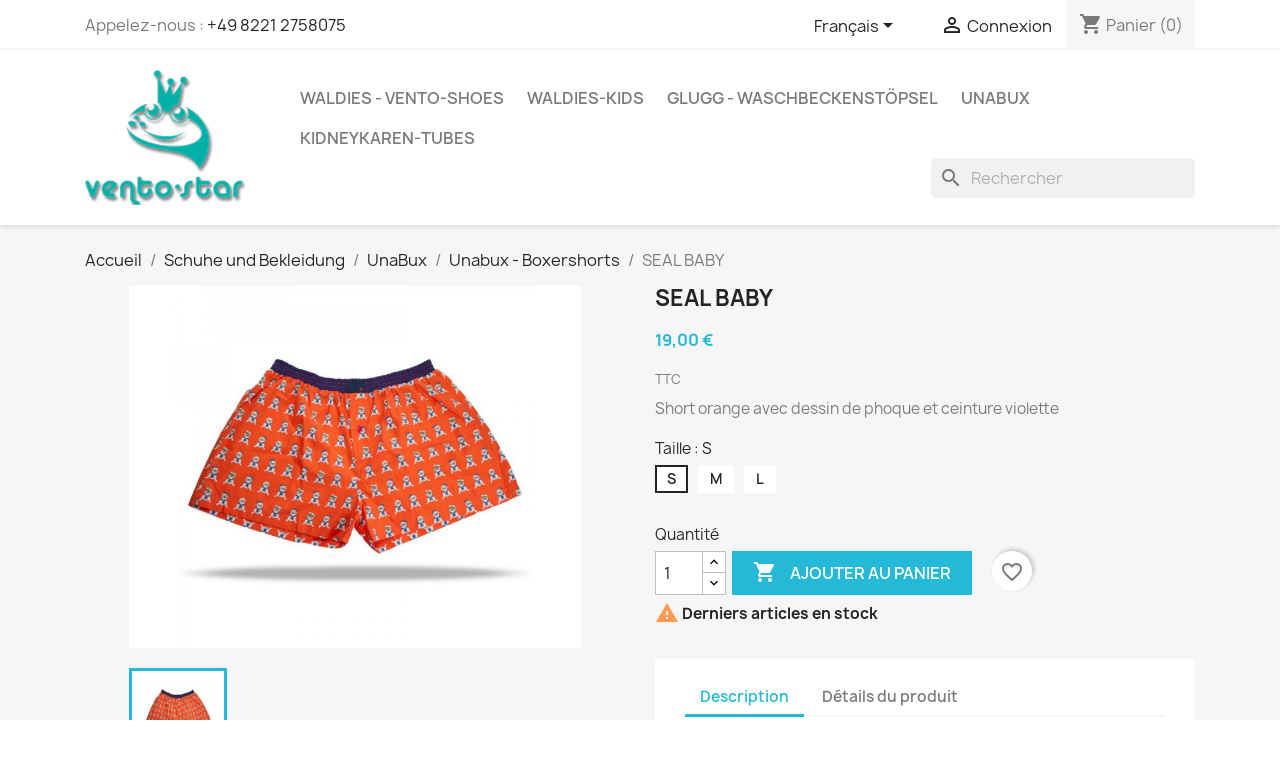

--- FILE ---
content_type: text/html; charset=utf-8
request_url: https://vento-star.de/fr/unabux-boxershorts/610-seal-baby.html
body_size: 17411
content:
<!doctype html>
<html lang="fr-FR">

  <head>
    
      
  <meta charset="utf-8">


  <meta http-equiv="x-ua-compatible" content="ie=edge">



  <title>SEAL BABY</title>
  
    
  
  <meta name="description" content="Short orange avec dessin de phoque et ceinture violette">
  <meta name="keywords" content="Boxershort, Boxer Shorts, Unterwäsche, Herrenunterwäsche, Unterhose, Unabux, bunt, farbenfroh, Webboxershorts">
        <link rel="canonical" href="https://vento-star.de/fr/unabux-boxershorts/610-seal-baby.html">
    
          <link rel="alternate" href="https://vento-star.de/de/ventostar-boxershorts/610-seal-baby.html" hreflang="de">
          <link rel="alternate" href="https://vento-star.de/en/unabux-boxershorts/610-seal-baby.html" hreflang="en-us">
          <link rel="alternate" href="https://vento-star.de/fr/unabux-boxershorts/610-seal-baby.html" hreflang="fr-fr">
          <link rel="alternate" href="https://vento-star.de/it/unabux-boxershorts/610-seal-baby.html" hreflang="it-it">
      
  
  
    <script type="application/ld+json">
  {
    "@context": "https://schema.org",
    "@type": "Organization",
    "name" : "Vento-Star",
    "url" : "https://vento-star.de/fr/"
         ,"logo": {
        "@type": "ImageObject",
        "url":"https://vento-star.de/img/logo-1761550632.jpg"
      }
      }
</script>

<script type="application/ld+json">
  {
    "@context": "https://schema.org",
    "@type": "WebPage",
    "isPartOf": {
      "@type": "WebSite",
      "url":  "https://vento-star.de/fr/",
      "name": "Vento-Star"
    },
    "name": "SEAL BABY",
    "url":  "https://vento-star.de/fr/unabux-boxershorts/610-seal-baby.html"
  }
</script>


  <script type="application/ld+json">
    {
      "@context": "https://schema.org",
      "@type": "BreadcrumbList",
      "itemListElement": [
                  {
            "@type": "ListItem",
            "position": 1,
            "name": "Accueil",
            "item": "https://vento-star.de/fr/"
          },                  {
            "@type": "ListItem",
            "position": 2,
            "name": "Schuhe und Bekleidung",
            "item": "https://vento-star.de/fr/13-schuhe-und-bekleidung"
          },                  {
            "@type": "ListItem",
            "position": 3,
            "name": "UnaBux",
            "item": "https://vento-star.de/fr/160-unabux"
          },                  {
            "@type": "ListItem",
            "position": 4,
            "name": "Unabux - Boxershorts",
            "item": "https://vento-star.de/fr/161-unabux-boxershorts"
          },                  {
            "@type": "ListItem",
            "position": 5,
            "name": "SEAL BABY",
            "item": "https://vento-star.de/fr/unabux-boxershorts/610-1901-seal-baby.html#/unabgr-s"
          }              ]
    }
  </script>
  
  
  
      <script type="application/ld+json">
  {
    "@context": "https://schema.org/",
    "@type": "Product",
    "name": "SEAL BABY",
    "description": "Short orange avec dessin de phoque et ceinture violette",
    "category": "Unabux - Boxershorts",
    "image" :"https://vento-star.de/1024-home_default/seal-baby.jpg",    "sku": "UBS-089",
    "mpn": "UBS-089"
        ,
    "brand": {
      "@type": "Brand",
      "name": "UnaBux"
    }
            ,
    "weight": {
        "@context": "https://schema.org",
        "@type": "QuantitativeValue",
        "value": "120.000000",
        "unitCode": "kg"
    }
        ,
    "offers": {
      "@type": "Offer",
      "priceCurrency": "EUR",
      "name": "SEAL BABY",
      "price": "19",
      "url": "https://vento-star.de/fr/unabux-boxershorts/610-1901-seal-baby.html#/1-unabgr-s",
      "priceValidUntil": "2026-02-05",
              "image": ["https://vento-star.de/1024-large_default/seal-baby.jpg"],
            "sku": "UBS-089",
      "mpn": "UBS-089",
                        "availability": "https://schema.org/InStock",
      "seller": {
        "@type": "Organization",
        "name": "Vento-Star"
      }
    }
      }
</script>

  
  
    
  

  
    <meta property="og:title" content="SEAL BABY" />
    <meta property="og:description" content="Short orange avec dessin de phoque et ceinture violette" />
    <meta property="og:url" content="https://vento-star.de/fr/unabux-boxershorts/610-seal-baby.html" />
    <meta property="og:site_name" content="Vento-Star" />
        



  <meta name="viewport" content="width=device-width, initial-scale=1">



  <link rel="icon" type="image/vnd.microsoft.icon" href="https://vento-star.de/img/favicon.ico?1761550632">
  <link rel="shortcut icon" type="image/x-icon" href="https://vento-star.de/img/favicon.ico?1761550632">



    <link rel="stylesheet" href="/modules/ps_checkout/views/css/payments.css?version=8.5.0.5" type="text/css" media="all">
  <link rel="stylesheet" href="https://vento-star.de/themes/classic/assets/cache/theme-e8fd3531.css" type="text/css" media="all">




  

  <script type="text/javascript">
        var blockwishlistController = "https:\/\/vento-star.de\/fr\/module\/blockwishlist\/action";
        var check_bellow = "Veuillez v\u00e9rifier ci-dessous:";
        var p_version = "8.1";
        var p_version_short = "8";
        var prestashop = {"cart":{"products":[],"totals":{"total":{"type":"total","label":"Total","amount":0,"value":"0,00\u00a0\u20ac"},"total_including_tax":{"type":"total","label":"Total TTC\u00a0:","amount":0,"value":"0,00\u00a0\u20ac"},"total_excluding_tax":{"type":"total","label":"Total HT\u00a0:","amount":0,"value":"0,00\u00a0\u20ac"}},"subtotals":{"products":{"type":"products","label":"Sous-total","amount":0,"value":"0,00\u00a0\u20ac"},"discounts":null,"shipping":{"type":"shipping","label":"Livraison","amount":0,"value":""},"tax":{"type":"tax","label":"Taxes incluses","amount":0,"value":"0,00\u00a0\u20ac"}},"products_count":0,"summary_string":"0 articles","vouchers":{"allowed":1,"added":[]},"discounts":[],"minimalPurchase":0,"minimalPurchaseRequired":""},"currency":{"id":1,"name":"Euro","iso_code":"EUR","iso_code_num":"978","sign":"\u20ac"},"customer":{"lastname":null,"firstname":null,"email":null,"birthday":null,"newsletter":null,"newsletter_date_add":null,"optin":null,"website":null,"company":null,"siret":null,"ape":null,"is_logged":false,"gender":{"type":null,"name":null},"addresses":[]},"country":{"id_zone":9,"id_currency":0,"call_prefix":49,"iso_code":"DE","active":"1","contains_states":"0","need_identification_number":"0","need_zip_code":"1","zip_code_format":"NNNNN","display_tax_label":"1","name":"Deutschland","id":1},"language":{"name":"Fran\u00e7ais (French)","iso_code":"fr","locale":"fr-FR","language_code":"fr-fr","active":"1","is_rtl":"0","date_format_lite":"d\/m\/Y","date_format_full":"d\/m\/Y H:i:s","id":3},"page":{"title":"","canonical":"https:\/\/vento-star.de\/fr\/unabux-boxershorts\/610-seal-baby.html","meta":{"title":"SEAL BABY","description":"Short orange avec dessin de phoque et ceinture violette","keywords":"Boxershort, Boxer Shorts, Unterw\u00e4sche, Herrenunterw\u00e4sche, Unterhose, Unabux, bunt, farbenfroh, Webboxershorts","robots":"index"},"page_name":"product","body_classes":{"lang-fr":true,"lang-rtl":false,"country-DE":true,"currency-EUR":true,"layout-full-width":true,"page-product":true,"tax-display-enabled":true,"page-customer-account":false,"product-id-610":true,"product-SEAL BABY":true,"product-id-category-161":true,"product-id-manufacturer-5":true,"product-id-supplier-0":true,"product-available-for-order":true},"admin_notifications":[],"password-policy":{"feedbacks":{"0":"Tr\u00e8s faible","1":"Faible","2":"Moyenne","3":"Fort","4":"Tr\u00e8s fort","Straight rows of keys are easy to guess":"Les suites de touches sur le clavier sont faciles \u00e0 deviner","Short keyboard patterns are easy to guess":"Les mod\u00e8les courts sur le clavier sont faciles \u00e0 deviner.","Use a longer keyboard pattern with more turns":"Utilisez une combinaison de touches plus longue et plus complexe.","Repeats like \"aaa\" are easy to guess":"Les r\u00e9p\u00e9titions (ex. : \"aaa\") sont faciles \u00e0 deviner.","Repeats like \"abcabcabc\" are only slightly harder to guess than \"abc\"":"Les r\u00e9p\u00e9titions (ex. : \"abcabcabc\") sont seulement un peu plus difficiles \u00e0 deviner que \"abc\".","Sequences like abc or 6543 are easy to guess":"Les s\u00e9quences (ex. : abc ou 6543) sont faciles \u00e0 deviner.","Recent years are easy to guess":"Les ann\u00e9es r\u00e9centes sont faciles \u00e0 deviner.","Dates are often easy to guess":"Les dates sont souvent faciles \u00e0 deviner.","This is a top-10 common password":"Ce mot de passe figure parmi les 10 mots de passe les plus courants.","This is a top-100 common password":"Ce mot de passe figure parmi les 100 mots de passe les plus courants.","This is a very common password":"Ceci est un mot de passe tr\u00e8s courant.","This is similar to a commonly used password":"Ce mot de passe est similaire \u00e0 un mot de passe couramment utilis\u00e9.","A word by itself is easy to guess":"Un mot seul est facile \u00e0 deviner.","Names and surnames by themselves are easy to guess":"Les noms et les surnoms seuls sont faciles \u00e0 deviner.","Common names and surnames are easy to guess":"Les noms et les pr\u00e9noms courants sont faciles \u00e0 deviner.","Use a few words, avoid common phrases":"Utilisez quelques mots, \u00e9vitez les phrases courantes.","No need for symbols, digits, or uppercase letters":"Pas besoin de symboles, de chiffres ou de majuscules.","Avoid repeated words and characters":"\u00c9viter de r\u00e9p\u00e9ter les mots et les caract\u00e8res.","Avoid sequences":"\u00c9viter les s\u00e9quences.","Avoid recent years":"\u00c9vitez les ann\u00e9es r\u00e9centes.","Avoid years that are associated with you":"\u00c9vitez les ann\u00e9es qui vous sont associ\u00e9es.","Avoid dates and years that are associated with you":"\u00c9vitez les dates et les ann\u00e9es qui vous sont associ\u00e9es.","Capitalization doesn't help very much":"Les majuscules ne sont pas tr\u00e8s utiles.","All-uppercase is almost as easy to guess as all-lowercase":"Un mot de passe tout en majuscules est presque aussi facile \u00e0 deviner qu'un mot de passe tout en minuscules.","Reversed words aren't much harder to guess":"Les mots invers\u00e9s ne sont pas beaucoup plus difficiles \u00e0 deviner.","Predictable substitutions like '@' instead of 'a' don't help very much":"Les substitutions pr\u00e9visibles comme '\"@\" au lieu de \"a\" n'aident pas beaucoup.","Add another word or two. Uncommon words are better.":"Ajoutez un autre mot ou deux. Pr\u00e9f\u00e9rez les mots peu courants."}}},"shop":{"name":"Vento-Star","logo":"https:\/\/vento-star.de\/img\/logo-1761550632.jpg","stores_icon":"https:\/\/vento-star.de\/img\/logo_stores.png","favicon":"https:\/\/vento-star.de\/img\/favicon.ico"},"core_js_public_path":"\/themes\/","urls":{"base_url":"https:\/\/vento-star.de\/","current_url":"https:\/\/vento-star.de\/fr\/unabux-boxershorts\/610-seal-baby.html","shop_domain_url":"https:\/\/vento-star.de","img_ps_url":"https:\/\/vento-star.de\/img\/","img_cat_url":"https:\/\/vento-star.de\/img\/c\/","img_lang_url":"https:\/\/vento-star.de\/img\/l\/","img_prod_url":"https:\/\/vento-star.de\/img\/p\/","img_manu_url":"https:\/\/vento-star.de\/img\/m\/","img_sup_url":"https:\/\/vento-star.de\/img\/su\/","img_ship_url":"https:\/\/vento-star.de\/img\/s\/","img_store_url":"https:\/\/vento-star.de\/img\/st\/","img_col_url":"https:\/\/vento-star.de\/img\/co\/","img_url":"https:\/\/vento-star.de\/themes\/classic\/assets\/img\/","css_url":"https:\/\/vento-star.de\/themes\/classic\/assets\/css\/","js_url":"https:\/\/vento-star.de\/themes\/classic\/assets\/js\/","pic_url":"https:\/\/vento-star.de\/upload\/","theme_assets":"https:\/\/vento-star.de\/themes\/classic\/assets\/","theme_dir":"https:\/\/vento-star.de\/var\/www\/vhosts\/vento-star.de\/httpdocs\/themes\/classic\/","pages":{"address":"https:\/\/vento-star.de\/fr\/adresse","addresses":"https:\/\/vento-star.de\/fr\/adressen","authentication":"https:\/\/vento-star.de\/fr\/anmeldung","manufacturer":"https:\/\/vento-star.de\/fr\/brands","cart":"https:\/\/vento-star.de\/fr\/warenkorb","category":"https:\/\/vento-star.de\/fr\/index.php?controller=category","cms":"https:\/\/vento-star.de\/fr\/index.php?controller=cms","contact":"https:\/\/vento-star.de\/fr\/nous-contacter","discount":"https:\/\/vento-star.de\/fr\/Remise","guest_tracking":"https:\/\/vento-star.de\/fr\/auftragsverfolgung-gast","history":"https:\/\/vento-star.de\/fr\/bestellungsverlauf","identity":"https:\/\/vento-star.de\/fr\/profil","index":"https:\/\/vento-star.de\/fr\/","my_account":"https:\/\/vento-star.de\/fr\/mon-compte","order_confirmation":"https:\/\/vento-star.de\/fr\/bestellbestatigung","order_detail":"https:\/\/vento-star.de\/fr\/index.php?controller=order-detail","order_follow":"https:\/\/vento-star.de\/fr\/bestellverfolgung","order":"https:\/\/vento-star.de\/fr\/Commande","order_return":"https:\/\/vento-star.de\/fr\/index.php?controller=order-return","order_slip":"https:\/\/vento-star.de\/fr\/bestellschein","pagenotfound":"https:\/\/vento-star.de\/fr\/page-introuvable","password":"https:\/\/vento-star.de\/fr\/recuperation-mot-de-passe","pdf_invoice":"https:\/\/vento-star.de\/fr\/index.php?controller=pdf-invoice","pdf_order_return":"https:\/\/vento-star.de\/fr\/index.php?controller=pdf-order-return","pdf_order_slip":"https:\/\/vento-star.de\/fr\/index.php?controller=pdf-order-slip","prices_drop":"https:\/\/vento-star.de\/fr\/angebote","product":"https:\/\/vento-star.de\/fr\/index.php?controller=product","registration":"https:\/\/vento-star.de\/fr\/index.php?controller=registration","search":"https:\/\/vento-star.de\/fr\/recherche","sitemap":"https:\/\/vento-star.de\/fr\/sitemap","stores":"https:\/\/vento-star.de\/fr\/magasins","supplier":"https:\/\/vento-star.de\/fr\/lieferant","new_products":"https:\/\/vento-star.de\/fr\/nouveaux-produits","brands":"https:\/\/vento-star.de\/fr\/brands","register":"https:\/\/vento-star.de\/fr\/index.php?controller=registration","order_login":"https:\/\/vento-star.de\/fr\/Commande?login=1"},"alternative_langs":{"de":"https:\/\/vento-star.de\/de\/ventostar-boxershorts\/610-seal-baby.html","en-us":"https:\/\/vento-star.de\/en\/unabux-boxershorts\/610-seal-baby.html","fr-fr":"https:\/\/vento-star.de\/fr\/unabux-boxershorts\/610-seal-baby.html","it-it":"https:\/\/vento-star.de\/it\/unabux-boxershorts\/610-seal-baby.html"},"actions":{"logout":"https:\/\/vento-star.de\/fr\/?mylogout="},"no_picture_image":{"bySize":{"small_default":{"url":"https:\/\/vento-star.de\/img\/p\/fr-default-small_default.jpg","width":98,"height":98},"cart_default":{"url":"https:\/\/vento-star.de\/img\/p\/fr-default-cart_default.jpg","width":125,"height":125},"home_default":{"url":"https:\/\/vento-star.de\/img\/p\/fr-default-home_default.jpg","width":250,"height":250},"medium_default":{"url":"https:\/\/vento-star.de\/img\/p\/fr-default-medium_default.jpg","width":452,"height":452},"large_default":{"url":"https:\/\/vento-star.de\/img\/p\/fr-default-large_default.jpg","width":800,"height":800}},"small":{"url":"https:\/\/vento-star.de\/img\/p\/fr-default-small_default.jpg","width":98,"height":98},"medium":{"url":"https:\/\/vento-star.de\/img\/p\/fr-default-home_default.jpg","width":250,"height":250},"large":{"url":"https:\/\/vento-star.de\/img\/p\/fr-default-large_default.jpg","width":800,"height":800},"legend":""}},"configuration":{"display_taxes_label":true,"display_prices_tax_incl":true,"is_catalog":false,"show_prices":true,"opt_in":{"partner":false},"quantity_discount":{"type":"price","label":"Prix unitaire"},"voucher_enabled":1,"return_enabled":1},"field_required":[],"breadcrumb":{"links":[{"title":"Accueil","url":"https:\/\/vento-star.de\/fr\/"},{"title":"Schuhe und Bekleidung","url":"https:\/\/vento-star.de\/fr\/13-schuhe-und-bekleidung"},{"title":"UnaBux","url":"https:\/\/vento-star.de\/fr\/160-unabux"},{"title":"Unabux - Boxershorts","url":"https:\/\/vento-star.de\/fr\/161-unabux-boxershorts"},{"title":"SEAL BABY","url":"https:\/\/vento-star.de\/fr\/unabux-boxershorts\/610-1901-seal-baby.html#\/unabgr-s"}],"count":5},"link":{"protocol_link":"https:\/\/","protocol_content":"https:\/\/"},"time":1768989128,"static_token":"3ac7c30f835f0b0dbbd1cf6be132f464","token":"146afc51e9601bd6c7c6d00c061d728f","debug":false};
        var productsAlreadyTagged = [];
        var ps_checkoutApplePayUrl = "https:\/\/vento-star.de\/fr\/module\/ps_checkout\/applepay?token=3ac7c30f835f0b0dbbd1cf6be132f464";
        var ps_checkoutAutoRenderDisabled = false;
        var ps_checkoutCancelUrl = "https:\/\/vento-star.de\/fr\/module\/ps_checkout\/cancel?token=3ac7c30f835f0b0dbbd1cf6be132f464";
        var ps_checkoutCardBrands = ["MASTERCARD","VISA","AMEX"];
        var ps_checkoutCardFundingSourceImg = "\/modules\/ps_checkout\/views\/img\/payment-cards.png";
        var ps_checkoutCardLogos = {"AMEX":"\/modules\/ps_checkout\/views\/img\/amex.svg","CB_NATIONALE":"\/modules\/ps_checkout\/views\/img\/cb.svg","DINERS":"\/modules\/ps_checkout\/views\/img\/diners.svg","DISCOVER":"\/modules\/ps_checkout\/views\/img\/discover.svg","JCB":"\/modules\/ps_checkout\/views\/img\/jcb.svg","MAESTRO":"\/modules\/ps_checkout\/views\/img\/maestro.svg","MASTERCARD":"\/modules\/ps_checkout\/views\/img\/mastercard.svg","UNIONPAY":"\/modules\/ps_checkout\/views\/img\/unionpay.svg","VISA":"\/modules\/ps_checkout\/views\/img\/visa.svg"};
        var ps_checkoutCartProductCount = 0;
        var ps_checkoutCheckUrl = "https:\/\/vento-star.de\/fr\/module\/ps_checkout\/check?token=3ac7c30f835f0b0dbbd1cf6be132f464";
        var ps_checkoutCheckoutTranslations = {"checkout.go.back.label":"Tunnel de commande","checkout.go.back.link.title":"Retourner au tunnel de commande","checkout.card.payment":"Paiement par carte","checkout.page.heading":"R\u00e9sum\u00e9 de commande","checkout.cart.empty":"Votre panier d'achat est vide.","checkout.page.subheading.card":"Carte","checkout.page.subheading.paypal":"PayPal","checkout.payment.by.card":"Vous avez choisi de payer par carte.","checkout.payment.by.paypal":"Vous avez choisi de payer par PayPal.","checkout.order.summary":"Voici un r\u00e9sum\u00e9 de votre commande :","checkout.order.amount.total":"Le montant total de votre panier est de","checkout.order.included.tax":"(TTC)","checkout.order.confirm.label":"Veuillez finaliser votre commande en cliquant sur \"Je valide ma commande\"","checkout.payment.token.delete.modal.header":"Voulez-vous supprimer cette m\u00e9thode de paiement ?","checkout.payment.token.delete.modal.content":"Cette m\u00e9thode de paiement sera supprim\u00e9e de votre compte :","checkout.payment.token.delete.modal.confirm-button":"Supprimer cette m\u00e9thode de paiement","checkout.payment.loader.processing-request":"Veuillez patienter, nous traitons votre demande...","checkout.payment.others.link.label":"Autres moyens de paiement","checkout.payment.others.confirm.button.label":"Je valide ma commande","checkout.form.error.label":"Une erreur s'est produite lors du paiement. Veuillez r\u00e9essayer ou contacter le support.","loader-component.label.header":"Merci pour votre achat !","loader-component.label.body":"Veuillez patienter, nous traitons votre paiement","loader-component.label.body.longer":"Veuillez patienter, cela prend un peu plus de temps...","payment-method-logos.title":"Paiement 100% s\u00e9curis\u00e9","express-button.cart.separator":"ou","express-button.checkout.express-checkout":"Achat rapide","ok":"Ok","cancel":"Annuler","paypal.hosted-fields.label.card-name":"Nom du titulaire de la carte","paypal.hosted-fields.placeholder.card-name":"Nom du titulaire de la carte","paypal.hosted-fields.label.card-number":"Num\u00e9ro de carte","paypal.hosted-fields.placeholder.card-number":"Num\u00e9ro de carte","paypal.hosted-fields.label.expiration-date":"Date d'expiration","paypal.hosted-fields.placeholder.expiration-date":"MM\/YY","paypal.hosted-fields.label.cvv":"Code de s\u00e9curit\u00e9","paypal.hosted-fields.placeholder.cvv":"XXX","error.paypal-sdk":"L'instance du PayPal JavaScript SDK est manquante","error.google-pay-sdk":"L'instance du Google Pay Javascript SDK est manquante","error.apple-pay-sdk":"L'instance du Apple Pay Javascript SDK est manquante","error.google-pay.transaction-info":"Une erreur est survenue lors de la r\u00e9cup\u00e9ration des informations sur la transaction Google Pay","error.apple-pay.payment-request":"Une erreur est survenue lors de la r\u00e9cup\u00e9ration des informations sur la transaction Apple Pay","error.paypal-sdk.contingency.cancel":"Authentification du titulaire de carte annul\u00e9e, veuillez choisir un autre moyen de paiement ou essayez de nouveau.","error.paypal-sdk.contingency.error":"Une erreur est survenue lors de l'authentification du titulaire de la carte, veuillez choisir un autre moyen de paiement ou essayez de nouveau.","error.paypal-sdk.contingency.failure":"Echec de l'authentification du titulaire de la carte, veuillez choisir un autre moyen de paiement ou essayez de nouveau.","error.paypal-sdk.contingency.unknown":"L'identit\u00e9 du titulaire de la carte n'a pas pu \u00eatre v\u00e9rifi\u00e9e, veuillez choisir un autre moyen de paiement ou essayez de nouveau.","APPLE_PAY_MERCHANT_SESSION_VALIDATION_ERROR":"Nous ne pouvons pas traiter votre paiement Apple Pay pour le moment. Cela peut \u00eatre d\u00fb \u00e0 un probl\u00e8me de v\u00e9rification de la configuration du paiement pour ce site. Veuillez r\u00e9essayer plus tard ou choisir un autre moyen de paiement.","APPROVE_APPLE_PAY_VALIDATION_ERROR":"Un probl\u00e8me est survenu lors du traitement de votre paiement Apple Pay. Veuillez v\u00e9rifier les d\u00e9tails de votre commande et r\u00e9essayer, ou utilisez un autre mode de paiement."};
        var ps_checkoutCheckoutUrl = "https:\/\/vento-star.de\/fr\/Commande";
        var ps_checkoutConfirmUrl = "https:\/\/vento-star.de\/fr\/bestellbestatigung";
        var ps_checkoutCreateUrl = "https:\/\/vento-star.de\/fr\/module\/ps_checkout\/create?token=3ac7c30f835f0b0dbbd1cf6be132f464";
        var ps_checkoutCustomMarks = {"google_pay":"\/modules\/ps_checkout\/views\/img\/google_pay.svg","apple_pay":"\/modules\/ps_checkout\/views\/img\/apple_pay.svg"};
        var ps_checkoutExpressCheckoutCartEnabled = false;
        var ps_checkoutExpressCheckoutOrderEnabled = false;
        var ps_checkoutExpressCheckoutProductEnabled = false;
        var ps_checkoutExpressCheckoutSelected = false;
        var ps_checkoutExpressCheckoutUrl = "https:\/\/vento-star.de\/fr\/module\/ps_checkout\/ExpressCheckout?token=3ac7c30f835f0b0dbbd1cf6be132f464";
        var ps_checkoutFundingSource = "paypal";
        var ps_checkoutFundingSourcesSorted = ["paypal","card","paylater","google_pay","bancontact","eps","ideal","p24","blik","apple_pay"];
        var ps_checkoutGooglePayUrl = "https:\/\/vento-star.de\/fr\/module\/ps_checkout\/googlepay?token=3ac7c30f835f0b0dbbd1cf6be132f464";
        var ps_checkoutHostedFieldsContingencies = "SCA_WHEN_REQUIRED";
        var ps_checkoutHostedFieldsEnabled = true;
        var ps_checkoutIconsPath = "\/modules\/ps_checkout\/views\/img\/icons\/";
        var ps_checkoutLoaderImage = "\/modules\/ps_checkout\/views\/img\/loader.svg";
        var ps_checkoutPartnerAttributionId = "PrestaShop_Cart_PSXO_PSDownload";
        var ps_checkoutPayLaterCartPageButtonEnabled = false;
        var ps_checkoutPayLaterCategoryPageBannerEnabled = false;
        var ps_checkoutPayLaterHomePageBannerEnabled = false;
        var ps_checkoutPayLaterOrderPageBannerEnabled = false;
        var ps_checkoutPayLaterOrderPageButtonEnabled = false;
        var ps_checkoutPayLaterOrderPageMessageEnabled = false;
        var ps_checkoutPayLaterProductPageBannerEnabled = false;
        var ps_checkoutPayLaterProductPageButtonEnabled = false;
        var ps_checkoutPayLaterProductPageMessageEnabled = false;
        var ps_checkoutPayPalButtonConfiguration = {"color":"gold","shape":"rect","label":"pay"};
        var ps_checkoutPayPalEnvironment = "LIVE";
        var ps_checkoutPayPalOrderId = "";
        var ps_checkoutPayPalSdkConfig = {"clientId":"AXjYFXWyb4xJCErTUDiFkzL0Ulnn-bMm4fal4G-1nQXQ1ZQxp06fOuE7naKUXGkq2TZpYSiI9xXbs4eo","merchantId":"8T3AGTKFNQBZL","currency":"EUR","intent":"capture","commit":"false","vault":"false","integrationDate":"2022-14-06","dataPartnerAttributionId":"PrestaShop_Cart_PSXO_PSDownload","dataCspNonce":"","dataEnable3ds":"true","disableFunding":"mybank","enableFunding":"paylater","components":"marks,funding-eligibility,googlepay,applepay"};
        var ps_checkoutPayWithTranslations = {"paypal":"Payer avec un compte PayPal","card":"Payer par Carte","paylater":"Payer en plusieurs fois avec PayPal Pay Later","google_pay":"Payer avec Google Pay","bancontact":"Payer avec Bancontact","eps":"Payer avec EPS","ideal":"Payer avec iDEAL","p24":"Payer avec Przelewy24","blik":"Payer avec BLIK","apple_pay":"Payer avec Apple Pay"};
        var ps_checkoutPaymentMethodLogosTitleImg = "\/modules\/ps_checkout\/views\/img\/icons\/lock_checkout.svg";
        var ps_checkoutPaymentUrl = "https:\/\/vento-star.de\/fr\/module\/ps_checkout\/payment?token=3ac7c30f835f0b0dbbd1cf6be132f464";
        var ps_checkoutRenderPaymentMethodLogos = true;
        var ps_checkoutValidateUrl = "https:\/\/vento-star.de\/fr\/module\/ps_checkout\/validate?token=3ac7c30f835f0b0dbbd1cf6be132f464";
        var ps_checkoutVaultUrl = "https:\/\/vento-star.de\/fr\/module\/ps_checkout\/vault?token=3ac7c30f835f0b0dbbd1cf6be132f464";
        var ps_checkoutVersion = "8.5.0.5";
        var psemailsubscription_subscription = "https:\/\/vento-star.de\/fr\/module\/ps_emailsubscription\/subscription";
        var re_position = "inline";
        var re_size = "normal";
        var re_theme = "light";
        var re_version = "3";
        var removeFromWishlistUrl = "https:\/\/vento-star.de\/fr\/module\/blockwishlist\/action?action=deleteProductFromWishlist";
        var site_key = "6LdOKeMqAAAAAE8UfMqa-W85IWPqRa2ZYpxYmlG6";
        var there_is1 = "Il y a 1 erreur";
        var validate_first = "Je ne suis pas un robot, puis cliquez \u00e0 nouveau sur vous abonner";
        var whitelist_m = "";
        var whitelisted = false;
        var wishlistAddProductToCartUrl = "https:\/\/vento-star.de\/fr\/module\/blockwishlist\/action?action=addProductToCart";
        var wishlistUrl = "https:\/\/vento-star.de\/fr\/module\/blockwishlist\/view";
        var wrong_captcha = "Captcha faux.";
      </script>



  <meta name="google-site-verification" content="LkngiqL8jcn47M6LQfMXTaKMyeqIZk-MHccuIRSBThk" /><!-- Google tag (gtag.js) -->
<script async src="https://www.googletagmanager.com/gtag/js?id=AW-11179418733"></script>
<script>
  window.dataLayer = window.dataLayer || [];
  function gtag(){dataLayer.push(arguments);}
  gtag('js', new Date());

  gtag('config', 'AW-11179418733');
</script>



    
  <meta property="og:type" content="product">
      <meta property="og:image" content="https://vento-star.de/1024-large_default/seal-baby.jpg">
  
      <meta property="product:pretax_price:amount" content="15.966387">
    <meta property="product:pretax_price:currency" content="EUR">
    <meta property="product:price:amount" content="19">
    <meta property="product:price:currency" content="EUR">
      <meta property="product:weight:value" content="120.000000">
  <meta property="product:weight:units" content="kg">
  
  </head>

  <body id="product" class="lang-fr country-de currency-eur layout-full-width page-product tax-display-enabled product-id-610 product-seal-baby product-id-category-161 product-id-manufacturer-5 product-id-supplier-0 product-available-for-order">

    
      
    

    <main>
      
              

      <header id="header">
        
          
  <div class="header-banner">
    
  </div>



  <nav class="header-nav">
    <div class="container">
      <div class="row">
        <div class="hidden-sm-down">
          <div class="col-md-5 col-xs-12">
            <div id="_desktop_contact_link">
  <div id="contact-link">
                Appelez-nous : <a href='tel:+4982212758075'>+49 8221 2758075</a>
      </div>
</div>

          </div>
          <div class="col-md-7 right-nav">
              <div id="_desktop_language_selector">
  <div class="language-selector-wrapper">
    <span id="language-selector-label" class="hidden-md-up">Langue :</span>
    <div class="language-selector dropdown js-dropdown">
      <button data-toggle="dropdown" class="hidden-sm-down btn-unstyle" aria-haspopup="true" aria-expanded="false" aria-label="Sélecteur de langue">
        <span class="expand-more">Français</span>
        <i class="material-icons expand-more">&#xE5C5;</i>
      </button>
      <ul class="dropdown-menu hidden-sm-down" aria-labelledby="language-selector-label">
                  <li >
            <a href="https://vento-star.de/de/ventostar-boxershorts/610-seal-baby.html" class="dropdown-item" data-iso-code="de">Deutsch</a>
          </li>
                  <li >
            <a href="https://vento-star.de/en/unabux-boxershorts/610-seal-baby.html" class="dropdown-item" data-iso-code="en">English</a>
          </li>
                  <li  class="current" >
            <a href="https://vento-star.de/fr/unabux-boxershorts/610-seal-baby.html" class="dropdown-item" data-iso-code="fr">Français</a>
          </li>
                  <li >
            <a href="https://vento-star.de/it/unabux-boxershorts/610-seal-baby.html" class="dropdown-item" data-iso-code="it">Italiano</a>
          </li>
              </ul>
      <select class="link hidden-md-up" aria-labelledby="language-selector-label">
                  <option value="https://vento-star.de/de/ventostar-boxershorts/610-seal-baby.html" data-iso-code="de">
            Deutsch
          </option>
                  <option value="https://vento-star.de/en/unabux-boxershorts/610-seal-baby.html" data-iso-code="en">
            English
          </option>
                  <option value="https://vento-star.de/fr/unabux-boxershorts/610-seal-baby.html" selected="selected" data-iso-code="fr">
            Français
          </option>
                  <option value="https://vento-star.de/it/unabux-boxershorts/610-seal-baby.html" data-iso-code="it">
            Italiano
          </option>
              </select>
    </div>
  </div>
</div>
<div id="_desktop_user_info">
  <div class="user-info">
          <a
        href="https://vento-star.de/fr/anmeldung?back=https%3A%2F%2Fvento-star.de%2Ffr%2Funabux-boxershorts%2F610-seal-baby.html"
        title="Identifiez-vous"
        rel="nofollow"
      >
        <i class="material-icons">&#xE7FF;</i>
        <span class="hidden-sm-down">Connexion</span>
      </a>
      </div>
</div>
<div id="_desktop_cart">
  <div class="blockcart cart-preview inactive" data-refresh-url="//vento-star.de/fr/module/ps_shoppingcart/ajax">
    <div class="header">
              <i class="material-icons shopping-cart" aria-hidden="true">shopping_cart</i>
        <span class="hidden-sm-down">Panier</span>
        <span class="cart-products-count">(0)</span>
          </div>
  </div>
</div>

          </div>
        </div>
        <div class="hidden-md-up text-sm-center mobile">
          <div class="float-xs-left" id="menu-icon">
            <i class="material-icons d-inline">&#xE5D2;</i>
          </div>
          <div class="float-xs-right" id="_mobile_cart"></div>
          <div class="float-xs-right" id="_mobile_user_info"></div>
          <div class="top-logo" id="_mobile_logo"></div>
          <div class="clearfix"></div>
        </div>
      </div>
    </div>
  </nav>



  <div class="header-top">
    <div class="container">
       <div class="row">
        <div class="col-md-2 hidden-sm-down" id="_desktop_logo">
                                    
  <a href="https://vento-star.de/fr/">
    <img
      class="logo img-fluid"
      src="https://vento-star.de/img/logo-1761550632.jpg"
      alt="Vento-Star"
      width="220"
      height="186">
  </a>

                              </div>
        <div class="header-top-right col-md-10 col-sm-12 position-static">
          

<div class="menu js-top-menu position-static hidden-sm-down" id="_desktop_top_menu">
    
          <ul class="top-menu" id="top-menu" data-depth="0">
                    <li class="category" id="category-11">
                          <a
                class="dropdown-item"
                href="https://vento-star.de/fr/11-waldies-vento-shoes" data-depth="0"
                              >
                                                                      <span class="float-xs-right hidden-md-up">
                    <span data-target="#top_sub_menu_5179" data-toggle="collapse" class="navbar-toggler collapse-icons">
                      <i class="material-icons add">&#xE313;</i>
                      <i class="material-icons remove">&#xE316;</i>
                    </span>
                  </span>
                                WALDIES - VENTO-Shoes
              </a>
                            <div  class="popover sub-menu js-sub-menu collapse" id="top_sub_menu_5179">
                
          <ul class="top-menu"  data-depth="1">
                    <li class="category" id="category-153">
                          <a
                class="dropdown-item dropdown-submenu"
                href="https://vento-star.de/fr/153-aruba" data-depth="1"
                              >
                                Aruba
              </a>
                          </li>
                    <li class="category" id="category-154">
                          <a
                class="dropdown-item dropdown-submenu"
                href="https://vento-star.de/fr/154-topas" data-depth="1"
                              >
                                Topas
              </a>
                          </li>
                    <li class="category" id="category-71">
                          <a
                class="dropdown-item dropdown-submenu"
                href="https://vento-star.de/fr/71-juno" data-depth="1"
                              >
                                Juno
              </a>
                          </li>
                    <li class="category" id="category-85">
                          <a
                class="dropdown-item dropdown-submenu"
                href="https://vento-star.de/fr/85-juno-pro" data-depth="1"
                              >
                                Juno Pro
              </a>
                          </li>
                    <li class="category" id="category-184">
                          <a
                class="dropdown-item dropdown-submenu"
                href="https://vento-star.de/fr/184-waldies-kids" data-depth="1"
                              >
                                WALDIES-KIDS
              </a>
                          </li>
                    <li class="category" id="category-157">
                          <a
                class="dropdown-item dropdown-submenu"
                href="https://vento-star.de/fr/157-kos-freizeitschuh" data-depth="1"
                              >
                                KOS
              </a>
                          </li>
                    <li class="category" id="category-156">
                          <a
                class="dropdown-item dropdown-submenu"
                href="https://vento-star.de/fr/156-york-boots" data-depth="1"
                              >
                                York-Boots
              </a>
                          </li>
                    <li class="category" id="category-155">
                          <a
                class="dropdown-item dropdown-submenu"
                href="https://vento-star.de/fr/155-ottawa" data-depth="1"
                              >
                                Ottawa
              </a>
                          </li>
                    <li class="category" id="category-158">
                          <a
                class="dropdown-item dropdown-submenu"
                href="https://vento-star.de/fr/158-nimbus" data-depth="1"
                              >
                                NIMBUS
              </a>
                          </li>
              </ul>
    
              </div>
                          </li>
                    <li class="category" id="category-184">
                          <a
                class="dropdown-item"
                href="https://vento-star.de/fr/184-waldies-kids" data-depth="0"
                              >
                                WALDIES-KIDS
              </a>
                          </li>
                    <li class="category" id="category-177">
                          <a
                class="dropdown-item"
                href="https://vento-star.de/fr/177-glugg-waschbeckenstoepsel" data-depth="0"
                              >
                                GLUGG - Waschbeckenstöpsel
              </a>
                          </li>
                    <li class="category" id="category-160">
                          <a
                class="dropdown-item"
                href="https://vento-star.de/fr/160-unabux" data-depth="0"
                              >
                                                                      <span class="float-xs-right hidden-md-up">
                    <span data-target="#top_sub_menu_5742" data-toggle="collapse" class="navbar-toggler collapse-icons">
                      <i class="material-icons add">&#xE313;</i>
                      <i class="material-icons remove">&#xE316;</i>
                    </span>
                  </span>
                                UnaBux
              </a>
                            <div  class="popover sub-menu js-sub-menu collapse" id="top_sub_menu_5742">
                
          <ul class="top-menu"  data-depth="1">
                    <li class="category" id="category-161">
                          <a
                class="dropdown-item dropdown-submenu"
                href="https://vento-star.de/fr/161-unabux-boxershorts" data-depth="1"
                              >
                                Unabux - Boxershorts
              </a>
                          </li>
                    <li class="category" id="category-162">
                          <a
                class="dropdown-item dropdown-submenu"
                href="https://vento-star.de/fr/162-unabux-hipster" data-depth="1"
                              >
                                UnaBux - Hipster
              </a>
                          </li>
                    <li class="category" id="category-163">
                          <a
                class="dropdown-item dropdown-submenu"
                href="https://vento-star.de/fr/163-unabux-boxerbriefs-retroshorts" data-depth="1"
                              >
                                UnaBux - Boxerbriefs / Retroshorts
              </a>
                          </li>
                    <li class="category" id="category-164">
                          <a
                class="dropdown-item dropdown-submenu"
                href="https://vento-star.de/fr/164-unabux-pyjamas" data-depth="1"
                              >
                                UnaBux - Pyjamas
              </a>
                          </li>
                    <li class="category" id="category-165">
                          <a
                class="dropdown-item dropdown-submenu"
                href="https://vento-star.de/fr/165-unabux-badeshorts" data-depth="1"
                              >
                                Unabux - Badeshorts
              </a>
                          </li>
              </ul>
    
              </div>
                          </li>
                    <li class="category" id="category-185">
                          <a
                class="dropdown-item"
                href="https://vento-star.de/fr/185-kidneykaren-tubes" data-depth="0"
                              >
                                kidneykaren-tubes
              </a>
                          </li>
              </ul>
    
    <div class="clearfix"></div>
</div>
<div id="search_widget" class="search-widgets" data-search-controller-url="//vento-star.de/fr/recherche">
  <form method="get" action="//vento-star.de/fr/recherche">
    <input type="hidden" name="controller" value="search">
    <i class="material-icons search" aria-hidden="true">search</i>
    <input type="text" name="s" value="" placeholder="Rechercher" aria-label="Rechercher">
    <i class="material-icons clear" aria-hidden="true">clear</i>
  </form>
</div>

        </div>
      </div>
      <div id="mobile_top_menu_wrapper" class="row hidden-md-up" style="display:none;">
        <div class="js-top-menu mobile" id="_mobile_top_menu"></div>
        <div class="js-top-menu-bottom">
          <div id="_mobile_currency_selector"></div>
          <div id="_mobile_language_selector"></div>
          <div id="_mobile_contact_link"></div>
        </div>
      </div>
    </div>
  </div>
  

        
      </header>

      <section id="wrapper">
        
          
<aside id="notifications">
  <div class="notifications-container container">
    
    
    
      </div>
</aside>
        

        
        <div class="container">
          
            <nav data-depth="5" class="breadcrumb">
  <ol>
    
              
          <li>
                          <a href="https://vento-star.de/fr/"><span>Accueil</span></a>
                      </li>
        
              
          <li>
                          <a href="https://vento-star.de/fr/13-schuhe-und-bekleidung"><span>Schuhe und Bekleidung</span></a>
                      </li>
        
              
          <li>
                          <a href="https://vento-star.de/fr/160-unabux"><span>UnaBux</span></a>
                      </li>
        
              
          <li>
                          <a href="https://vento-star.de/fr/161-unabux-boxershorts"><span>Unabux - Boxershorts</span></a>
                      </li>
        
              
          <li>
                          <span>SEAL BABY</span>
                      </li>
        
          
  </ol>
</nav>
          

          <div class="row">
            

            
  <div id="content-wrapper" class="js-content-wrapper col-xs-12">
    
    

  <section id="main">
    <meta content="https://vento-star.de/fr/unabux-boxershorts/610-1901-seal-baby.html#/1-unabgr-s">

    <div class="row product-container js-product-container">
      <div class="col-md-6">
        
          <section class="page-content" id="content">
            
              
    <ul class="product-flags js-product-flags">
            </ul>


              
                <div class="images-container js-images-container">
  
    <div class="product-cover">
              <picture>
                              <img
            class="js-qv-product-cover img-fluid"
            src="https://vento-star.de/1024-large_default/seal-baby.jpg"
                          alt="SEAL BABY"
              title="SEAL BABY"
                        loading="lazy"
            width="800"
            height="800"
          >
        </picture>
        <div class="layer hidden-sm-down" data-toggle="modal" data-target="#product-modal">
          <i class="material-icons zoom-in">search</i>
        </div>
          </div>
  

  
    <div class="js-qv-mask mask">
      <ul class="product-images js-qv-product-images">
                  <li class="thumb-container js-thumb-container">
            <picture>
                                          <img
                class="thumb js-thumb  selected js-thumb-selected "
                data-image-medium-src="https://vento-star.de/1024-medium_default/seal-baby.jpg"
                data-image-medium-sources="{&quot;jpg&quot;:&quot;https:\/\/vento-star.de\/1024-medium_default\/seal-baby.jpg&quot;}"                data-image-large-src="https://vento-star.de/1024-large_default/seal-baby.jpg"
                data-image-large-sources="{&quot;jpg&quot;:&quot;https:\/\/vento-star.de\/1024-large_default\/seal-baby.jpg&quot;}"                src="https://vento-star.de/1024-small_default/seal-baby.jpg"
                                  alt="SEAL BABY"
                  title="SEAL BABY"
                                loading="lazy"
                width="98"
                height="98"
              >
            </picture>
          </li>
              </ul>
    </div>
  

</div>
              
              <div class="scroll-box-arrows">
                <i class="material-icons left">&#xE314;</i>
                <i class="material-icons right">&#xE315;</i>
              </div>

            
          </section>
        
        </div>
        <div class="col-md-6">
          
            
              <h1 class="h1">SEAL BABY</h1>
            
          
          
              <div class="product-prices js-product-prices">
    
          

    
      <div
        class="product-price h5 ">

        <div class="current-price">
          <span class='current-price-value' content="19">
                                      19,00 €
                      </span>

                  </div>

        
                  
      </div>
    

    
          

    
          

    
            

    

    <div class="tax-shipping-delivery-label">
              TTC
            
      
                                          </div>
  </div>
          

          <div class="product-information">
            
              <div id="product-description-short-610" class="product-description"><p>Short orange avec dessin de phoque et ceinture violette</p></div>
            

            
            <div class="product-actions js-product-actions">
              
                <form action="https://vento-star.de/fr/warenkorb" method="post" id="add-to-cart-or-refresh">
                  <input type="hidden" name="token" value="3ac7c30f835f0b0dbbd1cf6be132f464">
                  <input type="hidden" name="id_product" value="610" id="product_page_product_id">
                  <input type="hidden" name="id_customization" value="0" id="product_customization_id" class="js-product-customization-id">

                  
                    <div class="product-variants js-product-variants">
          <div class="clearfix product-variants-item">
      <span class="control-label">Taille : 
                      S                                                            </span>
              <ul id="group_1">
                      <li class="input-container float-xs-left">
              <label>
                <input class="input-radio" type="radio" data-product-attribute="1" name="group[1]" value="1" title="S" checked="checked">
                <span class="radio-label">S</span>
              </label>
            </li>
                      <li class="input-container float-xs-left">
              <label>
                <input class="input-radio" type="radio" data-product-attribute="1" name="group[1]" value="2" title="M">
                <span class="radio-label">M</span>
              </label>
            </li>
                      <li class="input-container float-xs-left">
              <label>
                <input class="input-radio" type="radio" data-product-attribute="1" name="group[1]" value="3" title="L">
                <span class="radio-label">L</span>
              </label>
            </li>
                  </ul>
          </div>
      </div>
                  

                  
                                      

                  
                    <section class="product-discounts js-product-discounts">
  </section>
                  

                  
                    <div class="product-add-to-cart js-product-add-to-cart">
      <span class="control-label">Quantité</span>

    
      <div class="product-quantity clearfix">
        <div class="qty">
          <input
            type="number"
            name="qty"
            id="quantity_wanted"
            inputmode="numeric"
            pattern="[0-9]*"
                          value="1"
              min="1"
                        class="input-group"
            aria-label="Quantité"
          >
        </div>

        <div class="add">
          <button
            class="btn btn-primary add-to-cart"
            data-button-action="add-to-cart"
            type="submit"
                      >
            <i class="material-icons shopping-cart">&#xE547;</i>
            Ajouter au panier
          </button>
        </div>

        <div
  class="wishlist-button"
  data-url="https://vento-star.de/fr/module/blockwishlist/action?action=deleteProductFromWishlist"
  data-product-id="610"
  data-product-attribute-id="1901"
  data-is-logged=""
  data-list-id="1"
  data-checked="true"
  data-is-product="true"
></div>


      </div>
    

    
      <span id="product-availability" class="js-product-availability">
                              <i class="material-icons product-last-items">&#xE002;</i>
                    Derniers articles en stock
              </span>
    

    
      <p class="product-minimal-quantity js-product-minimal-quantity">
              </p>
    
  </div>
                  

                  
                    <div class="product-additional-info js-product-additional-info">
  

  

</div>
                  

                                    
                </form>
              

            </div>

            
              
            

            
              <div class="tabs">
                <ul class="nav nav-tabs" role="tablist">
                                      <li class="nav-item">
                       <a
                         class="nav-link active js-product-nav-active"
                         data-toggle="tab"
                         href="#description"
                         role="tab"
                         aria-controls="description"
                          aria-selected="true">Description</a>
                    </li>
                                    <li class="nav-item">
                    <a
                      class="nav-link"
                      data-toggle="tab"
                      href="#product-details"
                      role="tab"
                      aria-controls="product-details"
                      >Détails du produit</a>
                  </li>
                                                    </ul>

                <div class="tab-content" id="tab-content">
                 <div class="tab-pane fade in active js-product-tab-active" id="description" role="tabpanel">
                   
                     <div class="product-description"><p>Description : boxer tissé coloré, coupe confortable<br />matière : 100% coton<br />Ceinture : violet<br />Short : en orange avec dessin de phoque</p></div>
                   
                 </div>

                 
                   <div class="js-product-details tab-pane fade"
     id="product-details"
     data-product="{&quot;id_shop_default&quot;:1,&quot;id_manufacturer&quot;:5,&quot;id_supplier&quot;:0,&quot;reference&quot;:&quot;UBS-089&quot;,&quot;is_virtual&quot;:&quot;0&quot;,&quot;delivery_in_stock&quot;:&quot;&quot;,&quot;delivery_out_stock&quot;:&quot;&quot;,&quot;id_category_default&quot;:161,&quot;on_sale&quot;:&quot;0&quot;,&quot;online_only&quot;:&quot;0&quot;,&quot;ecotax&quot;:0,&quot;minimal_quantity&quot;:1,&quot;low_stock_threshold&quot;:null,&quot;low_stock_alert&quot;:&quot;0&quot;,&quot;price&quot;:&quot;19,00\u00a0\u20ac&quot;,&quot;unity&quot;:&quot;&quot;,&quot;unit_price&quot;:&quot;&quot;,&quot;unit_price_ratio&quot;:0,&quot;additional_shipping_cost&quot;:&quot;0.000000&quot;,&quot;customizable&quot;:0,&quot;text_fields&quot;:0,&quot;uploadable_files&quot;:0,&quot;active&quot;:&quot;1&quot;,&quot;redirect_type&quot;:&quot;302-category&quot;,&quot;id_type_redirected&quot;:160,&quot;available_for_order&quot;:&quot;1&quot;,&quot;available_date&quot;:&quot;2018-11-15&quot;,&quot;show_condition&quot;:&quot;0&quot;,&quot;condition&quot;:&quot;new&quot;,&quot;show_price&quot;:&quot;1&quot;,&quot;indexed&quot;:&quot;1&quot;,&quot;visibility&quot;:&quot;both&quot;,&quot;cache_default_attribute&quot;:1901,&quot;advanced_stock_management&quot;:&quot;0&quot;,&quot;date_add&quot;:&quot;2021-10-20 11:05:11&quot;,&quot;date_upd&quot;:&quot;2024-02-16 19:15:48&quot;,&quot;pack_stock_type&quot;:3,&quot;meta_description&quot;:&quot;&quot;,&quot;meta_keywords&quot;:&quot;Boxershort, Boxer Shorts, Unterw\u00e4sche, Herrenunterw\u00e4sche, Unterhose, Unabux, bunt, farbenfroh, Webboxershorts&quot;,&quot;meta_title&quot;:&quot;&quot;,&quot;link_rewrite&quot;:&quot;seal-baby&quot;,&quot;name&quot;:&quot;SEAL BABY&quot;,&quot;description&quot;:&quot;&lt;p&gt;Description : boxer tiss\u00e9 color\u00e9, coupe confortable&lt;br \/&gt;mati\u00e8re : 100% coton&lt;br \/&gt;Ceinture : violet&lt;br \/&gt;Short : en orange avec dessin de phoque&lt;\/p&gt;&quot;,&quot;description_short&quot;:&quot;&lt;p&gt;Short orange avec dessin de phoque et ceinture violette&lt;\/p&gt;&quot;,&quot;available_now&quot;:&quot;&quot;,&quot;available_later&quot;:&quot;&quot;,&quot;id&quot;:610,&quot;id_product&quot;:610,&quot;out_of_stock&quot;:2,&quot;new&quot;:0,&quot;id_product_attribute&quot;:1901,&quot;quantity_wanted&quot;:1,&quot;extraContent&quot;:[],&quot;allow_oosp&quot;:0,&quot;category&quot;:&quot;unabux-boxershorts&quot;,&quot;category_name&quot;:&quot;Unabux - Boxershorts&quot;,&quot;link&quot;:&quot;https:\/\/vento-star.de\/fr\/unabux-boxershorts\/610-seal-baby.html&quot;,&quot;manufacturer_name&quot;:&quot;UnaBux&quot;,&quot;attribute_price&quot;:0,&quot;price_tax_exc&quot;:15.966387,&quot;price_without_reduction&quot;:19.000001,&quot;reduction&quot;:0,&quot;specific_prices&quot;:false,&quot;quantity&quot;:2,&quot;quantity_all_versions&quot;:6,&quot;id_image&quot;:&quot;fr-default&quot;,&quot;features&quot;:[],&quot;attachments&quot;:[],&quot;virtual&quot;:0,&quot;pack&quot;:0,&quot;packItems&quot;:[],&quot;nopackprice&quot;:0,&quot;customization_required&quot;:false,&quot;attributes&quot;:{&quot;1&quot;:{&quot;id_attribute&quot;:1,&quot;id_attribute_group&quot;:1,&quot;name&quot;:&quot;S&quot;,&quot;group&quot;:&quot;UnaBGr&quot;,&quot;reference&quot;:&quot;UBS-069-2&quot;,&quot;ean13&quot;:&quot;&quot;,&quot;isbn&quot;:&quot;&quot;,&quot;upc&quot;:&quot;&quot;,&quot;mpn&quot;:&quot;UBS-089&quot;,&quot;available_now&quot;:&quot;&quot;,&quot;available_later&quot;:&quot;&quot;}},&quot;rate&quot;:19,&quot;tax_name&quot;:&quot;MwSt. DE 19%&quot;,&quot;ecotax_rate&quot;:0,&quot;customizations&quot;:{&quot;fields&quot;:[]},&quot;id_customization&quot;:0,&quot;is_customizable&quot;:false,&quot;show_quantities&quot;:false,&quot;quantity_label&quot;:&quot;Produits&quot;,&quot;quantity_discounts&quot;:[],&quot;customer_group_discount&quot;:0,&quot;images&quot;:[{&quot;cover&quot;:1,&quot;id_image&quot;:1024,&quot;legend&quot;:&quot;SEAL BABY&quot;,&quot;position&quot;:1,&quot;bySize&quot;:{&quot;small_default&quot;:{&quot;url&quot;:&quot;https:\/\/vento-star.de\/1024-small_default\/seal-baby.jpg&quot;,&quot;width&quot;:98,&quot;height&quot;:98,&quot;sources&quot;:{&quot;jpg&quot;:&quot;https:\/\/vento-star.de\/1024-small_default\/seal-baby.jpg&quot;}},&quot;cart_default&quot;:{&quot;url&quot;:&quot;https:\/\/vento-star.de\/1024-cart_default\/seal-baby.jpg&quot;,&quot;width&quot;:125,&quot;height&quot;:125,&quot;sources&quot;:{&quot;jpg&quot;:&quot;https:\/\/vento-star.de\/1024-cart_default\/seal-baby.jpg&quot;}},&quot;home_default&quot;:{&quot;url&quot;:&quot;https:\/\/vento-star.de\/1024-home_default\/seal-baby.jpg&quot;,&quot;width&quot;:250,&quot;height&quot;:250,&quot;sources&quot;:{&quot;jpg&quot;:&quot;https:\/\/vento-star.de\/1024-home_default\/seal-baby.jpg&quot;}},&quot;medium_default&quot;:{&quot;url&quot;:&quot;https:\/\/vento-star.de\/1024-medium_default\/seal-baby.jpg&quot;,&quot;width&quot;:452,&quot;height&quot;:452,&quot;sources&quot;:{&quot;jpg&quot;:&quot;https:\/\/vento-star.de\/1024-medium_default\/seal-baby.jpg&quot;}},&quot;large_default&quot;:{&quot;url&quot;:&quot;https:\/\/vento-star.de\/1024-large_default\/seal-baby.jpg&quot;,&quot;width&quot;:800,&quot;height&quot;:800,&quot;sources&quot;:{&quot;jpg&quot;:&quot;https:\/\/vento-star.de\/1024-large_default\/seal-baby.jpg&quot;}}},&quot;small&quot;:{&quot;url&quot;:&quot;https:\/\/vento-star.de\/1024-small_default\/seal-baby.jpg&quot;,&quot;width&quot;:98,&quot;height&quot;:98,&quot;sources&quot;:{&quot;jpg&quot;:&quot;https:\/\/vento-star.de\/1024-small_default\/seal-baby.jpg&quot;}},&quot;medium&quot;:{&quot;url&quot;:&quot;https:\/\/vento-star.de\/1024-home_default\/seal-baby.jpg&quot;,&quot;width&quot;:250,&quot;height&quot;:250,&quot;sources&quot;:{&quot;jpg&quot;:&quot;https:\/\/vento-star.de\/1024-home_default\/seal-baby.jpg&quot;}},&quot;large&quot;:{&quot;url&quot;:&quot;https:\/\/vento-star.de\/1024-large_default\/seal-baby.jpg&quot;,&quot;width&quot;:800,&quot;height&quot;:800,&quot;sources&quot;:{&quot;jpg&quot;:&quot;https:\/\/vento-star.de\/1024-large_default\/seal-baby.jpg&quot;}},&quot;associatedVariants&quot;:[]}],&quot;cover&quot;:{&quot;cover&quot;:1,&quot;id_image&quot;:1024,&quot;legend&quot;:&quot;SEAL BABY&quot;,&quot;position&quot;:1,&quot;bySize&quot;:{&quot;small_default&quot;:{&quot;url&quot;:&quot;https:\/\/vento-star.de\/1024-small_default\/seal-baby.jpg&quot;,&quot;width&quot;:98,&quot;height&quot;:98,&quot;sources&quot;:{&quot;jpg&quot;:&quot;https:\/\/vento-star.de\/1024-small_default\/seal-baby.jpg&quot;}},&quot;cart_default&quot;:{&quot;url&quot;:&quot;https:\/\/vento-star.de\/1024-cart_default\/seal-baby.jpg&quot;,&quot;width&quot;:125,&quot;height&quot;:125,&quot;sources&quot;:{&quot;jpg&quot;:&quot;https:\/\/vento-star.de\/1024-cart_default\/seal-baby.jpg&quot;}},&quot;home_default&quot;:{&quot;url&quot;:&quot;https:\/\/vento-star.de\/1024-home_default\/seal-baby.jpg&quot;,&quot;width&quot;:250,&quot;height&quot;:250,&quot;sources&quot;:{&quot;jpg&quot;:&quot;https:\/\/vento-star.de\/1024-home_default\/seal-baby.jpg&quot;}},&quot;medium_default&quot;:{&quot;url&quot;:&quot;https:\/\/vento-star.de\/1024-medium_default\/seal-baby.jpg&quot;,&quot;width&quot;:452,&quot;height&quot;:452,&quot;sources&quot;:{&quot;jpg&quot;:&quot;https:\/\/vento-star.de\/1024-medium_default\/seal-baby.jpg&quot;}},&quot;large_default&quot;:{&quot;url&quot;:&quot;https:\/\/vento-star.de\/1024-large_default\/seal-baby.jpg&quot;,&quot;width&quot;:800,&quot;height&quot;:800,&quot;sources&quot;:{&quot;jpg&quot;:&quot;https:\/\/vento-star.de\/1024-large_default\/seal-baby.jpg&quot;}}},&quot;small&quot;:{&quot;url&quot;:&quot;https:\/\/vento-star.de\/1024-small_default\/seal-baby.jpg&quot;,&quot;width&quot;:98,&quot;height&quot;:98,&quot;sources&quot;:{&quot;jpg&quot;:&quot;https:\/\/vento-star.de\/1024-small_default\/seal-baby.jpg&quot;}},&quot;medium&quot;:{&quot;url&quot;:&quot;https:\/\/vento-star.de\/1024-home_default\/seal-baby.jpg&quot;,&quot;width&quot;:250,&quot;height&quot;:250,&quot;sources&quot;:{&quot;jpg&quot;:&quot;https:\/\/vento-star.de\/1024-home_default\/seal-baby.jpg&quot;}},&quot;large&quot;:{&quot;url&quot;:&quot;https:\/\/vento-star.de\/1024-large_default\/seal-baby.jpg&quot;,&quot;width&quot;:800,&quot;height&quot;:800,&quot;sources&quot;:{&quot;jpg&quot;:&quot;https:\/\/vento-star.de\/1024-large_default\/seal-baby.jpg&quot;}},&quot;associatedVariants&quot;:[]},&quot;has_discount&quot;:false,&quot;discount_type&quot;:null,&quot;discount_percentage&quot;:null,&quot;discount_percentage_absolute&quot;:null,&quot;discount_amount&quot;:null,&quot;discount_amount_to_display&quot;:null,&quot;price_amount&quot;:19,&quot;unit_price_full&quot;:&quot;&quot;,&quot;show_availability&quot;:true,&quot;availability_message&quot;:&quot;Derniers articles en stock&quot;,&quot;availability_date&quot;:null,&quot;availability&quot;:&quot;last_remaining_items&quot;}"
     role="tabpanel"
  >
  
          <div class="product-manufacturer">
                  <label class="label">Marque</label>
          <span>
            <a href="https://vento-star.de/fr/5_unabux">UnaBux</a>
          </span>
              </div>
              <div class="product-reference">
        <label class="label">Référence </label>
        <span>UBS-069-2</span>
      </div>
      

  
      

  
      

  
    <div class="product-out-of-stock">
      
    </div>
  

  
      

    
          <section class="product-features">
        <p class="h6">Références spécifiques</p>
          <dl class="data-sheet">
                          <dt class="name">MPN</dt>
              <dd class="value">UBS-089</dd>
                      </dl>
      </section>
      

  
      
</div>
                 

                 
                                    

                               </div>
            </div>
          
        </div>
      </div>
    </div>

    
          

    
      
    

    
      <div class="modal fade js-product-images-modal" id="product-modal">
  <div class="modal-dialog" role="document">
    <div class="modal-content">
      <div class="modal-body">
                <figure>
                      <picture>
                                          <img
                class="js-modal-product-cover product-cover-modal"
                width="800"
                src="https://vento-star.de/1024-large_default/seal-baby.jpg"
                                  alt="SEAL BABY"
                  title="SEAL BABY"
                                height="800"
              >
            </picture>
                    <figcaption class="image-caption">
          
            <div id="product-description-short"><p>Short orange avec dessin de phoque et ceinture violette</p></div>
          
        </figcaption>
        </figure>
        <aside id="thumbnails" class="thumbnails js-thumbnails text-sm-center">
          
            <div class="js-modal-mask mask  nomargin ">
              <ul class="product-images js-modal-product-images">
                                  <li class="thumb-container js-thumb-container">
                    <picture>
                                                                  <img
                        data-image-large-src="https://vento-star.de/1024-large_default/seal-baby.jpg"
                        data-image-large-sources="{&quot;jpg&quot;:&quot;https:\/\/vento-star.de\/1024-large_default\/seal-baby.jpg&quot;}"                        class="thumb js-modal-thumb"
                        src="https://vento-star.de/1024-home_default/seal-baby.jpg"
                                                  alt="SEAL BABY"
                          title="SEAL BABY"
                                                width="250"
                        height="148"
                      >
                    </picture>
                  </li>
                              </ul>
            </div>
          
                  </aside>
      </div>
    </div><!-- /.modal-content -->
  </div><!-- /.modal-dialog -->
</div><!-- /.modal -->
    

    
      <footer class="page-footer">
        
          <!-- Footer content -->
        
      </footer>
    
  </section>


    
  </div>


            
          </div>
        </div>
        
      </section>

      <footer id="footer" class="js-footer">
        
          <div class="container">
  <div class="row">
    
      <div class="block_newsletter col-lg-8 col-md-12 col-sm-12" id="blockEmailSubscription_displayFooterBefore">
  <div class="row">
    <p id="block-newsletter-label" class="col-md-5 col-xs-12">Recevez nos offres spéciales</p>
    <div class="col-md-7 col-xs-12">
      <form action="https://vento-star.de/fr/unabux-boxershorts/610-seal-baby.html#blockEmailSubscription_displayFooterBefore" method="post">
        <div class="row">
          <div class="col-xs-12">
            <input
              class="btn btn-primary float-xs-right hidden-xs-down"
              name="submitNewsletter"
              type="submit"
              value="S’abonner"
            >
            <input
              class="btn btn-primary float-xs-right hidden-sm-up"
              name="submitNewsletter"
              type="submit"
              value="ok"
            >
            <div class="input-wrapper">
              <input
                name="email"
                type="email"
                value=""
                placeholder="Votre adresse e-mail"
                aria-labelledby="block-newsletter-label"
                required
              >
            </div>
            <input type="hidden" name="blockHookName" value="displayFooterBefore" />
            <input type="hidden" name="action" value="0">
            <div class="clearfix"></div>
          </div>
          <div class="col-xs-12">
                              <p>Vous pouvez vous désinscrire à tout moment. Vous trouverez pour cela nos informations de contact dans les conditions d&#039;utilisation du site.</p>
                                          
                              
                        </div>
        </div>
      </form>
    </div>
  </div>
</div>

    
  </div>
</div>
<div class="footer-container">
  <div class="container">
    <div class="row">
      
        <div class="col-md-6 links">
  <div class="row">
      <div class="col-md-6 wrapper">
      <p class="h3 hidden-sm-down">Information</p>
      <div class="title clearfix hidden-md-up" data-target="#footer_sub_menu_3" data-toggle="collapse">
        <span class="h3">Information</span>
        <span class="float-xs-right">
          <span class="navbar-toggler collapse-icons">
            <i class="material-icons add">&#xE313;</i>
            <i class="material-icons remove">&#xE316;</i>
          </span>
        </span>
      </div>
      <ul id="footer_sub_menu_3" class="collapse">
                  <li>
            <a
                id="link-cms-page-9-3"
                class="cms-page-link"
                href="https://vento-star.de/fr/content/9-impressum"
                title="Impressum"
                            >
              Impressum
            </a>
          </li>
                  <li>
            <a
                id="link-cms-page-6-3"
                class="cms-page-link"
                href="https://vento-star.de/fr/content/6-widerrufsbelehrung"
                title="Widerrufsbelehrung"
                            >
              Widerrufsbelehrung
            </a>
          </li>
                  <li>
            <a
                id="link-cms-page-3-3"
                class="cms-page-link"
                href="https://vento-star.de/fr/content/3-allgemeine-geschaeftsbedingungen"
                title="Unsere AGB"
                            >
              Allgemeine Geschäftsbedingungen
            </a>
          </li>
                  <li>
            <a
                id="link-cms-page-1-3"
                class="cms-page-link"
                href="https://vento-star.de/fr/content/1-Lieferung"
                title="Unsere Lieferbedingungen"
                            >
              Lieferung
            </a>
          </li>
                  <li>
            <a
                id="link-cms-page-5-3"
                class="cms-page-link"
                href="https://vento-star.de/fr/content/5-paiement-securises"
                title="Nos moyens de paiement sécurisés"
                            >
              paiement sécurisés
            </a>
          </li>
                  <li>
            <a
                id="link-cms-page-7-3"
                class="cms-page-link"
                href="https://vento-star.de/fr/content/7-bezahlung"
                title="Bezahlung"
                            >
              Bezahlung
            </a>
          </li>
                  <li>
            <a
                id="link-cms-page-8-3"
                class="cms-page-link"
                href="https://vento-star.de/fr/content/8-datenschutzerklaerung"
                title="Datenschutzerklärung"
                            >
              Datenschutzerklärung
            </a>
          </li>
                  <li>
            <a
                id="link-product-page-prices-drop-3"
                class="cms-page-link"
                href="https://vento-star.de/fr/angebote"
                title="Produits en promotion"
                            >
              promotions
            </a>
          </li>
                  <li>
            <a
                id="link-product-page-new-products-3"
                class="cms-page-link"
                href="https://vento-star.de/fr/nouveaux-produits"
                title="Nouveaux produits"
                            >
              Nouveaux produits
            </a>
          </li>
                  <li>
            <a
                id="link-product-page-best-sales-3"
                class="cms-page-link"
                href="https://vento-star.de/fr/meilleures-ventes"
                title="Meilleures ventes"
                            >
              Meilleures ventes
            </a>
          </li>
              </ul>
    </div>
      <div class="col-md-6 wrapper">
      <p class="h3 hidden-sm-down">Notre société</p>
      <div class="title clearfix hidden-md-up" data-target="#footer_sub_menu_2" data-toggle="collapse">
        <span class="h3">Notre société</span>
        <span class="float-xs-right">
          <span class="navbar-toggler collapse-icons">
            <i class="material-icons add">&#xE313;</i>
            <i class="material-icons remove">&#xE316;</i>
          </span>
        </span>
      </div>
      <ul id="footer_sub_menu_2" class="collapse">
                  <li>
            <a
                id="link-product-page-prices-drop-2"
                class="cms-page-link"
                href="https://vento-star.de/fr/angebote"
                title="Produits en promotion"
                            >
              promotions
            </a>
          </li>
                  <li>
            <a
                id="link-product-page-new-products-2"
                class="cms-page-link"
                href="https://vento-star.de/fr/nouveaux-produits"
                title="Nouveaux produits"
                            >
              Nouveaux produits
            </a>
          </li>
                  <li>
            <a
                id="link-product-page-best-sales-2"
                class="cms-page-link"
                href="https://vento-star.de/fr/meilleures-ventes"
                title="Meilleures ventes"
                            >
              Meilleures ventes
            </a>
          </li>
                  <li>
            <a
                id="link-static-page-contact-2"
                class="cms-page-link"
                href="https://vento-star.de/fr/nous-contacter"
                title="Utiliser le formulaire pour nous contacter"
                            >
              Contactez-nous
            </a>
          </li>
                  <li>
            <a
                id="link-static-page-sitemap-2"
                class="cms-page-link"
                href="https://vento-star.de/fr/sitemap"
                title="Vous êtes perdu ? Trouvez ce que vous cherchez"
                            >
              sitemap
            </a>
          </li>
                  <li>
            <a
                id="link-static-page-stores-2"
                class="cms-page-link"
                href="https://vento-star.de/fr/magasins"
                title=""
                            >
              Magasins
            </a>
          </li>
              </ul>
    </div>
    </div>
</div>
<div id="block_myaccount_infos" class="col-md-3 links wrapper">
  <p class="h3 myaccount-title hidden-sm-down">
    <a class="text-uppercase" href="https://vento-star.de/fr/mon-compte" rel="nofollow">
      Votre compte
    </a>
  </p>
  <div class="title clearfix hidden-md-up" data-target="#footer_account_list" data-toggle="collapse">
    <span class="h3">Votre compte</span>
    <span class="float-xs-right">
      <span class="navbar-toggler collapse-icons">
        <i class="material-icons add">&#xE313;</i>
        <i class="material-icons remove">&#xE316;</i>
      </span>
    </span>
  </div>
  <ul class="account-list collapse" id="footer_account_list">
            <li><a href="https://vento-star.de/fr/auftragsverfolgung-gast" title="Suivi de commande" rel="nofollow">Suivi de commande</a></li>
        <li><a href="https://vento-star.de/fr/mon-compte" title="Identifiez-vous" rel="nofollow">Connexion</a></li>
        <li><a href="https://vento-star.de/fr/index.php?controller=registration" title="Créez votre compte" rel="nofollow">Créez votre compte</a></li>
        
       
	</ul>
</div>

<div class="block-contact col-md-3 links wrapper">
  <div class="title clearfix hidden-md-up" data-target="#contact-infos" data-toggle="collapse">
    <span class="h3">Informations</span>
    <span class="float-xs-right">
      <span class="navbar-toggler collapse-icons">
        <i class="material-icons add">keyboard_arrow_down</i>
        <i class="material-icons remove">keyboard_arrow_up</i>
      </span>
    </span>
  </div>

  <p class="h4 text-uppercase block-contact-title hidden-sm-down">Informations</p>
  <div id="contact-infos" class="collapse">
    Vento-Star<br />Sudetenstrasse 15<br />89340 Leipheim<br />Allemagne
          <br>
            Appelez-nous : <a href='tel:+4982212758075'>+49 8221 2758075</a>
                  <br>
        Envoyez-nous un e-mail :
        <script type="text/javascript">document.write(unescape('%3c%61%20%68%72%65%66%3d%22%6d%61%69%6c%74%6f%3a%69%6e%66%6f%40%76%65%6e%74%6f%2d%73%74%61%72%2e%64%65%22%20%3e%69%6e%66%6f%40%76%65%6e%74%6f%2d%73%74%61%72%2e%64%65%3c%2f%61%3e'))</script>
      </div>
</div>
  <div
  class="wishlist-add-to"
  data-url="https://vento-star.de/fr/module/blockwishlist/action?action=getAllWishlist"
>
  <div
    class="wishlist-modal modal fade"
    
      :class="{show: !isHidden}"
    
    tabindex="-1"
    role="dialog"
    aria-modal="true"
  >
    <div class="modal-dialog modal-dialog-centered" role="document">
      <div class="modal-content">
        <div class="modal-header">
          <h5 class="modal-title">
            My wishlists
          </h5>
          <button
            type="button"
            class="close"
            @click="toggleModal"
            data-dismiss="modal"
            aria-label="Close"
          >
            <span aria-hidden="true">×</span>
          </button>
        </div>

        <div class="modal-body">
          <choose-list
            @hide="toggleModal"
            :product-id="productId"
            :product-attribute-id="productAttributeId"
            :quantity="quantity"
            url="https://vento-star.de/fr/module/blockwishlist/action?action=getAllWishlist"
            add-url="https://vento-star.de/fr/module/blockwishlist/action?action=addProductToWishlist"
            empty-text="Aucune liste trouvée."
          ></choose-list>
        </div>

        <div class="modal-footer">
          <a @click="openNewWishlistModal" class="wishlist-add-to-new text-primary">
            <i class="material-icons">add_circle_outline</i> Create new list
          </a>
        </div>
      </div>
    </div>
  </div>

  <div
    class="modal-backdrop fade"
    
      :class="{in: !isHidden}"
    
  >
  </div>
</div>


  <div
  class="wishlist-create"
  data-url="https://vento-star.de/fr/module/blockwishlist/action?action=createNewWishlist"
  data-title="Créer une liste d'envies"
  data-label="Nom de la liste d'envies"
  data-placeholder="Ajouter un nom"
  data-cancel-text="Annuler"
  data-create-text="Créer une liste d'envies"
  data-length-text="Le titre de la liste est trop court"
>
  <div
    class="wishlist-modal modal fade"
    
      :class="{show: !isHidden}"
    
    tabindex="-1"
    role="dialog"
    aria-modal="true"
  >
    <div class="modal-dialog modal-dialog-centered" role="document">
      <div class="modal-content">
        <div class="modal-header">
          <h5 class="modal-title">((title))</h5>
          <button
            type="button"
            class="close"
            @click="toggleModal"
            data-dismiss="modal"
            aria-label="Close"
          >
            <span aria-hidden="true">×</span>
          </button>
        </div>
        <div class="modal-body">
          <div class="form-group form-group-lg">
            <label class="form-control-label" for="input2">((label))</label>
            <input
              type="text"
              class="form-control form-control-lg"
              v-model="value"
              id="input2"
              :placeholder="placeholder"
            />
          </div>
        </div>
        <div class="modal-footer">
          <button
            type="button"
            class="modal-cancel btn btn-secondary"
            data-dismiss="modal"
            @click="toggleModal"
          >
            ((cancelText))
          </button>

          <button
            type="button"
            class="btn btn-primary"
            @click="createWishlist"
          >
            ((createText))
          </button>
        </div>
      </div>
    </div>
  </div>

  <div 
    class="modal-backdrop fade"
    
      :class="{in: !isHidden}"
    
  >
  </div>
</div>

  <div
  class="wishlist-login"
  data-login-text="Connexion"
  data-cancel-text="Annuler"
>
  <div
    class="wishlist-modal modal fade"
    
      :class="{show: !isHidden}"
    
    tabindex="-1"
    role="dialog"
    aria-modal="true"
  >
    <div class="modal-dialog modal-dialog-centered" role="document">
      <div class="modal-content">
        <div class="modal-header">
          <h5 class="modal-title">Connexion</h5>
          <button
            type="button"
            class="close"
            @click="toggleModal"
            data-dismiss="modal"
            aria-label="Close"
          >
            <span aria-hidden="true">×</span>
          </button>
        </div>
        <div class="modal-body">
          <p class="modal-text">Vous devez être connecté pour ajouter des produits à votre liste d'envies.</p>
        </div>
        <div class="modal-footer">
          <button
            type="button"
            class="modal-cancel btn btn-secondary"
            data-dismiss="modal"
            @click="toggleModal"
          >
            ((cancelText))
          </button>

          <a
            type="button"
            class="btn btn-primary"
            :href="prestashop.urls.pages.authentication"
          >
            ((loginText))
          </a>
        </div>
      </div>
    </div>
  </div>

  <div
    class="modal-backdrop fade"
    
      :class="{in: !isHidden}"
    
  >
  </div>
</div>

  <div
    class="wishlist-toast"
    data-rename-wishlist-text="Nom de la liste d'envies modifié !"
    data-added-wishlist-text="Produit ajouté à la liste d'envies !"
    data-create-wishlist-text="Liste d'envies créée !"
    data-delete-wishlist-text="Liste d'envies supprimée !"
    data-copy-text="Lien de partage copié !"
    data-delete-product-text="Produit supprimé !"
  ></div>

      
    </div>
    <div class="row">
      
        
      
    </div>
    <div class="row">
      <div class="col-md-12">
        <p class="text-sm-center">
          
            <a href="https://www.prestashop-project.org/" target="_blank" rel="noopener noreferrer nofollow">
              © 2026 - Logiciel e-commerce par PrestaShop™
            </a>
          
        </p>
      </div>
    </div>
  </div>
</div>
        
      </footer>

    </main>

    
      
<template id="password-feedback">
  <div
    class="password-strength-feedback mt-1"
    style="display: none;"
  >
    <div class="progress-container">
      <div class="progress mb-1">
        <div class="progress-bar" role="progressbar" value="50" aria-valuemin="0" aria-valuemax="100"></div>
      </div>
    </div>
    <script type="text/javascript" class="js-hint-password">
              {"0":"Tr\u00e8s faible","1":"Faible","2":"Moyenne","3":"Fort","4":"Tr\u00e8s fort","Straight rows of keys are easy to guess":"Les suites de touches sur le clavier sont faciles \u00e0 deviner","Short keyboard patterns are easy to guess":"Les mod\u00e8les courts sur le clavier sont faciles \u00e0 deviner.","Use a longer keyboard pattern with more turns":"Utilisez une combinaison de touches plus longue et plus complexe.","Repeats like \"aaa\" are easy to guess":"Les r\u00e9p\u00e9titions (ex. : \"aaa\") sont faciles \u00e0 deviner.","Repeats like \"abcabcabc\" are only slightly harder to guess than \"abc\"":"Les r\u00e9p\u00e9titions (ex. : \"abcabcabc\") sont seulement un peu plus difficiles \u00e0 deviner que \"abc\".","Sequences like abc or 6543 are easy to guess":"Les s\u00e9quences (ex. : abc ou 6543) sont faciles \u00e0 deviner.","Recent years are easy to guess":"Les ann\u00e9es r\u00e9centes sont faciles \u00e0 deviner.","Dates are often easy to guess":"Les dates sont souvent faciles \u00e0 deviner.","This is a top-10 common password":"Ce mot de passe figure parmi les 10 mots de passe les plus courants.","This is a top-100 common password":"Ce mot de passe figure parmi les 100 mots de passe les plus courants.","This is a very common password":"Ceci est un mot de passe tr\u00e8s courant.","This is similar to a commonly used password":"Ce mot de passe est similaire \u00e0 un mot de passe couramment utilis\u00e9.","A word by itself is easy to guess":"Un mot seul est facile \u00e0 deviner.","Names and surnames by themselves are easy to guess":"Les noms et les surnoms seuls sont faciles \u00e0 deviner.","Common names and surnames are easy to guess":"Les noms et les pr\u00e9noms courants sont faciles \u00e0 deviner.","Use a few words, avoid common phrases":"Utilisez quelques mots, \u00e9vitez les phrases courantes.","No need for symbols, digits, or uppercase letters":"Pas besoin de symboles, de chiffres ou de majuscules.","Avoid repeated words and characters":"\u00c9viter de r\u00e9p\u00e9ter les mots et les caract\u00e8res.","Avoid sequences":"\u00c9viter les s\u00e9quences.","Avoid recent years":"\u00c9vitez les ann\u00e9es r\u00e9centes.","Avoid years that are associated with you":"\u00c9vitez les ann\u00e9es qui vous sont associ\u00e9es.","Avoid dates and years that are associated with you":"\u00c9vitez les dates et les ann\u00e9es qui vous sont associ\u00e9es.","Capitalization doesn't help very much":"Les majuscules ne sont pas tr\u00e8s utiles.","All-uppercase is almost as easy to guess as all-lowercase":"Un mot de passe tout en majuscules est presque aussi facile \u00e0 deviner qu'un mot de passe tout en minuscules.","Reversed words aren't much harder to guess":"Les mots invers\u00e9s ne sont pas beaucoup plus difficiles \u00e0 deviner.","Predictable substitutions like '@' instead of 'a' don't help very much":"Les substitutions pr\u00e9visibles comme '\"@\" au lieu de \"a\" n'aident pas beaucoup.","Add another word or two. Uncommon words are better.":"Ajoutez un autre mot ou deux. Pr\u00e9f\u00e9rez les mots peu courants."}
          </script>

    <div class="password-strength-text"></div>
    <div class="password-requirements">
      <p class="password-requirements-length" data-translation="Entrez un mot de passe entre %s et %s caractères.">
        <i class="material-icons">check_circle</i>
        <span></span>
      </p>
      <p class="password-requirements-score" data-translation="Le score minimum doit être: %s.">
        <i class="material-icons">check_circle</i>
        <span></span>
      </p>
    </div>
  </div>
</template>
        <script type="text/javascript" src="https://vento-star.de/themes/classic/assets/cache/bottom-d5603530.js" ></script>
  <script type="text/javascript" src="https://www.google.com/recaptcha/api.js?hl=fr" ></script>
  <script type="text/javascript" src="https://assets.prestashop3.com/ext/checkout-sdk/frontoffice/4.X.X/sdk/ps_checkout-fo-sdk.js" ></script>


    

    
      <script type="text/javascript">
					$(document).ready(function() {
						plugins = new Object;
						plugins.adobe_director = (PluginDetect.getVersion("Shockwave") != null) ? 1 : 0;
						plugins.adobe_flash = (PluginDetect.getVersion("Flash") != null) ? 1 : 0;
						plugins.apple_quicktime = (PluginDetect.getVersion("QuickTime") != null) ? 1 : 0;
						plugins.windows_media = (PluginDetect.getVersion("WindowsMediaPlayer") != null) ? 1 : 0;
						plugins.sun_java = (PluginDetect.getVersion("java") != null) ? 1 : 0;
						plugins.real_player = (PluginDetect.getVersion("RealPlayer") != null) ? 1 : 0;

						navinfo = { screen_resolution_x: screen.width, screen_resolution_y: screen.height, screen_color:screen.colorDepth};
						for (var i in plugins)
							navinfo[i] = plugins[i];
						navinfo.type = "navinfo";
						navinfo.id_guest = "12944962";
						navinfo.token = "54cfdd61cc63b481bb95a602e2d351ced13fc442";
						navinfo.ajax = "1";
						$.post("https://vento-star.de/fr/index.php?controller=statistics", navinfo);
					});
				</script>
    
  </body>

</html>